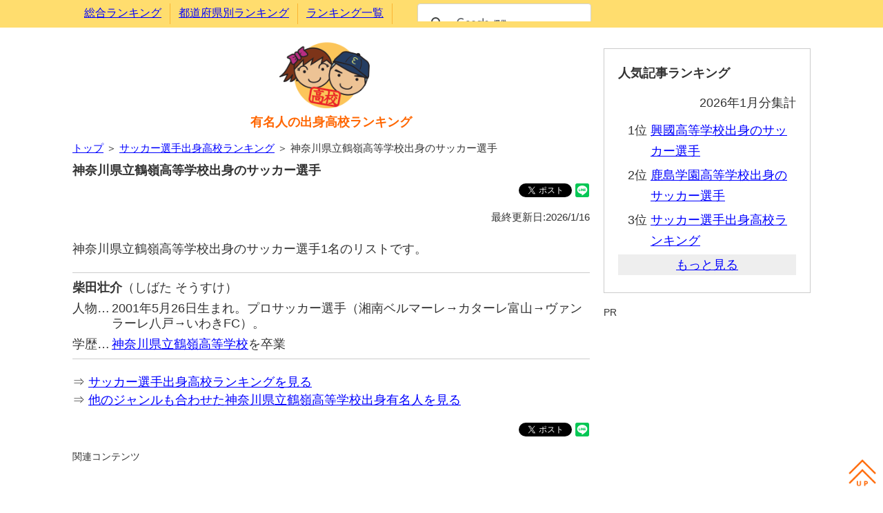

--- FILE ---
content_type: text/html; charset=utf-8
request_url: https://highschool-rank.net/00002573_00003320.htm
body_size: 1310
content:
<!DOCTYPE html>
<html lang="ja">
<head>
<meta http-equiv="Content-Type" content="text/html;charset=utf-8" />
<meta http-equiv="Content-Language" content="ja" />
<meta http-equiv="Content-Style-Type" content="text/css" />
<meta http-equiv="Content-Script-Type" content="text/javascript" />
<meta name="description" content="神奈川県立鶴嶺高等学校出身のサッカー選手1名のリストです。生年月日順に並んでいるので、同級生、先輩後輩関係も確認できます。" />
<meta name="reply-To" content="celebinfo@highschool-rank.net" />
<meta name="robots" content="all" />
<meta name="viewport" content="width=device-width,initial-scale=1">
<link href="divstyle.css" type="text/css" rel="stylesheet" />
<link rel="alternate" type="application/rss+xml" title="rss" href="https://highschool-rank.net/index.rdf" />
<link rel="alternate" type="application/atom+xml" title="Atom" href="https://highschool-rank.net/atom.xml" />
<link rev="made" href="mailto:celebinfo@highschool-rank.net" />
<title>神奈川県立鶴嶺高等学校出身のサッカー選手―有名人の出身高校ランキング</title>
<!-- Global Site Tag (gtag.js) - Google Analytics -->
<script async src="https://www.googletagmanager.com/gtag/js?id=UA-1631554-12"></script>
<script>
  window.dataLayer = window.dataLayer || [];
  function gtag(){dataLayer.push(arguments)};
  gtag('js', new Date());
  gtag('config', 'UA-1631554-12');
</script>
</head>
<body>

<!-- メニュー部 Start -->
<div id="menu" class="clearfix"></div>
<!-- メニュー部 End -->

<!-- メイン部 Start -->
<div class="main pccentering clearfix">
 <!-- 記事部 Start -->
 <div class="article">
  <div id="sitelogo">
   <a href="https://highschool-rank.net/"><img src="https://highschool-rank.net/TopIcon.png" alt="有名人の出身高校ランキング" /></a>
   <h1><a name="top" id="top" href="https://highschool-rank.net/">有名人の出身高校ランキング</a></h1>
  </div>
  <div class="pageguide"><a href="/">トップ</a> ＞ <a href="https://highschool-rank.net/00002573.htm">サッカー選手出身高校ランキング</a> ＞ 神奈川県立鶴嶺高等学校出身のサッカー選手</div>
  <h2>神奈川県立鶴嶺高等学校出身のサッカー選手</h2>
  <div class="bookmarks">
   <iframe src="https://www.facebook.com/plugins/share_button.php?href=https://highschool-rank.net/00002573_00003320.htm&layout=button&size=small&mobile_iframe=true&width=61&height=20&appId" width="61" height="20" style="border:none;overflow:hidden" scrolling="no"frameborder="0" allowTransparency="true" allow="encrypted-media"></iframe>
   <a href="https://twitter.com/share?ref_src=twsrc%5Etfw" class="twitter-share-button" data-show-count="false">Tweet</a><script async src="https://platform.twitter.com/widgets.js" charset="utf-8"></script>
   <div class="line-it-button" data-lang="ja" data-type="share-b" data-url="https://highschool-rank.net/00002573_00003320.htm"style="display:none;"></div>
   <script src="https://d.line-scdn.net/r/web/social-plugin/js/thirdparty/loader.min.js" async="async" defer="defer"></script>
  </div>
  <div class="rightmini">最終更新日:2026/1/16</div>
  <p>神奈川県立鶴嶺高等学校出身のサッカー選手1名のリストです。</p>
  <div class="listceleb_top">
   <div class="listceleb_name"><span class="listceleb_namespan">柴田壮介</span>（しばた そうすけ）</div>
   <div class="listceleb_tblposition"><div class="listceleb_tblcellitem">人物…</div><div class="listceleb_tblcelltext">2001年5月26日生まれ。プロサッカー選手（湘南ベルマーレ→カターレ富山→ヴァンラーレ八戸→いわきFC）。</div></div>
   <div class="listceleb_tblsclhistory"><div class="listceleb_tblcellitem">学歴…</div><div class="listceleb_tblcelltext"><a href="https://highschool-rank.net/00003320.htm">神奈川県立鶴嶺高等学校</a>を卒業</div></div>
  </div>
   <div class="afterlistceleb">
    ⇒ <a href="https://highschool-rank.net/00002573.htm">サッカー選手出身高校ランキングを見る</a><br />
    ⇒ <a href="https://highschool-rank.net/00003320.htm">他のジャンルも合わせた神奈川県立鶴嶺高等学校出身有名人を見る</a>
   </div>
  <div class="bookmarks">
   <iframe src="https://www.facebook.com/plugins/share_button.php?href=https://highschool-rank.net/00002573_00003320.htm&layout=button&size=small&mobile_iframe=true&width=61&height=20&appId" width="61" height="20" style="border:none;overflow:hidden" scrolling="no"frameborder="0" allowTransparency="true" allow="encrypted-media"></iframe>
   <a href="https://twitter.com/share?ref_src=twsrc%5Etfw" class="twitter-share-button" data-show-count="false">Tweet</a><script async src="https://platform.twitter.com/widgets.js" charset="utf-8"></script>
   <div class="line-it-button" data-lang="ja" data-type="share-b" data-url="https://highschool-rank.net/00002573_00003320.htm"style="display:none;"></div>
   <script src="https://d.line-scdn.net/r/web/social-plugin/js/thirdparty/loader.min.js" async="async" defer="defer"></script>
  </div>
  <div class="sponsor">関連コンテンツ</div>
<script async src="//pagead2.googlesyndication.com/pagead/js/adsbygoogle.js"></script>
<ins class="adsbygoogle" style="display:block" data-ad-format="autorelaxed" data-ad-client="ca-pub-4017841057824857" data-ad-slot="1654356781"></ins>
<script>
 (adsbygoogle = window.adsbygoogle || []).push({});
</script>
 </div>
 <!-- 記事部 End -->

 <!-- サイド部 Start -->
 <div class="side">
  <div id="sidecontent" name="sidecontent"></div>
  <div class="sponsor">PR</div>
  <script async src="//pagead2.googlesyndication.com/pagead/js/adsbygoogle.js"></script>
  <ins class="adsbygoogle" style="display:block" data-ad-client="ca-pub-4017841057824857" data-ad-slot="7597808403" data-ad-format="auto"></ins>
  <script>
   (adsbygoogle = window.adsbygoogle || []).push({});
  </script>
 </div>
 <!-- サイド部 End -->
</div>
<!-- メイン部 End -->

<!-- フッター部 Start -->
<div id="footer" class="clearfix"></div>
<!-- フッター部 End -->

<!-- スクリプト部 Start -->
<script type="text/javascript" src="jquery-3.7.1.min.js" charset="UTF-8"></script>
<script type="text/javascript" src="commonscript.js" charset="UTF-8"></script>
<!-- スクリプト部 End -->

</body></html>

--- FILE ---
content_type: text/html; charset=utf-8
request_url: https://highschool-rank.net/sidecontent.htm
body_size: 336
content:
<div class="box_ccc">
 <div class="boxtitle">人気記事ランキング</div>
 <div style="text-align:right;margin-bottom:10px;">2026年1月分集計</div>
 <div class="side_accessranking">
  <div class="clearfix">
   <div class="side_rankno">1位</div>
   <div class="side_rankpage">
    <!-- 1位リンク先 -->
    <a href="00002573_00000964.htm">興國高等学校出身のサッカー選手</a>
   </div>
  </div>
  <div class="clearfix">
   <div class="side_rankno">2位</div>
   <div class="side_rankpage">
    <!-- 2位リンク先 -->
    <a href="00002573_00001651.htm">鹿島学園高等学校出身のサッカー選手</a>
   </div>
  </div>
  <div class="clearfix">
   <div class="side_rankno">3位</div>
   <div class="side_rankpage">
    <!-- 3位リンク先 -->
    <a href="00002573.htm">サッカー選手出身高校ランキング</a>
   </div>
  </div>
 </div>
 <div class="readmore">もっと見る</div>
 <div class="side_accessranking">
  <div class="clearfix">
   <div class="side_rankno">4位</div>
   <div class="side_rankpage">
    <!-- 4位リンク先 -->
    <a href="ranking_volleyballplayer_00002948.htm">金蘭会高等学校出身のバレーボール選手</a>
   </div>
  </div>
  <div class="clearfix">
   <div class="side_rankno">5位</div>
   <div class="side_rankpage">
    <!-- 5位リンク先 -->
   <a href="00001573_00000008.htm">PL学園高等学校出身のプロ野球選手</a>
   </div>
  </div>
  <div class="clearfix">
   <div class="side_rankno">6位</div>
   <div class="side_rankpage">
    <!-- 6位リンク先 -->
    <a href="ranking_volleyballplayer_00000583.htm">東山高等学校出身のバレーボール選手</a>
   </div>
  </div>
 </div>
 <div class="readmore">もっと見る</div>
 <div class="side_accessranking">
  <div class="clearfix">
   <div class="side_rankno">7位</div>
   <div class="side_rankpage">
    <!-- 7位リンク先 -->
    <a href="00002573_00000460.htm">鹿児島実業高等学校出身のサッカー選手</a>
   </div>
  </div>
  <div class="clearfix">
   <div class="side_rankno">8位</div>
   <div class="side_rankpage">
    <!-- 8位リンク先 -->
    <a href="00001573.htm">プロ野球選手出身高校ランキング</a>
   </div>
  </div>
  <div class="clearfix">
   <div class="side_rankno">9位</div>
   <div class="side_rankpage">
    <!-- 9位リンク先 -->
    <a href="ranking_volleyballplayer_00001509.htm">就実高等学校出身のバレーボール選手</a>
   </div>
  </div>
  <div class="clearfix">
   <div class="side_rankno">10位</div>
   <div class="side_rankpage">
    <!-- 10位リンク先 -->
    <a href="00002573_00003450.htm">尚志高等学校出身のサッカー選手</a>
   </div>
  </div>
 </div>
 <div class="readmore">もっと見る</div>
 <div class="side_accessranking">
  <div class="clearfix">
   <div class="side_rankno">11位</div>
   <div class="side_rankpage">
    <!-- 11位リンク先 -->
    <a href="ranking_volleyballplayer_00000015.htm">清風高等学校出身のバレーボール選手</a>
   </div>
  </div>
  <div class="clearfix">
   <div class="side_rankno">12位</div>
   <div class="side_rankpage">
    <!-- 12位リンク先 -->
    <a href="ranking_volleyballplayer_00001423.htm">東九州龍谷高等学校出身のバレーボール選手</a>
   </div>
  </div>
  <div class="clearfix">
   <div class="side_rankno">13位</div>
   <div class="side_rankpage">
    <!-- 13位リンク先 -->
    <a href="ranking_volleyballplayer.htm">バレーボール選手出身高校ランキング</a>
   </div>
  </div>
  <div class="clearfix">
   <div class="side_rankno">14位</div>
   <div class="side_rankpage">
    <!-- 14位リンク先 -->
    <a href="ranking_volleyballplayer_00001426.htm">鎮西高等学校出身のバレーボール選手</a>
   </div>
  </div>
  <div class="clearfix">
   <div class="side_rankno">15位</div>
   <div class="side_rankpage">
    <!-- 15位リンク先 -->
    <a href="00001573_00000798.htm">大阪桐蔭高等学校出身のプロ野球選手</a>
   </div>
  </div>
 </div>
 <div class="readmore">もっと見る</div>
 <div class="side_accessranking">
  <div class="clearfix">
   <div class="side_rankno">16位</div>
   <div class="side_rankpage">
    <!-- 16位リンク先 -->
    <a href="00001148.htm">堀越高等学校出身の有名人</a>
   </div>
  </div>
  <div class="clearfix">
   <div class="side_rankno">17位</div>
   <div class="side_rankpage">
    <!-- 17位リンク先 -->
    <a href="00002573_00001391.htm">神村学園高等部出身のサッカー選手</a>
   </div>
  </div>
  <div class="clearfix">
   <div class="side_rankno">18位</div>
   <div class="side_rankpage">
    <!-- 18位リンク先 -->
    <a href="ranking_volleyballplayer_00001422.htm">下北沢成徳高等学校出身のバレーボール選手</a>
   </div>
  </div>
  <div class="clearfix">
   <div class="side_rankno">19位</div>
   <div class="side_rankpage">
    <!-- 19位リンク先 -->
    <a href="00002573_00002589.htm">流通経済大学付属柏高等学校出身のサッカー選手</a>
   </div>
  </div>
  <div class="clearfix">
   <div class="side_rankno">20位</div>
   <div class="side_rankpage">
    <!-- 20位リンク先 -->
    <a href="00002573_00000831.htm">熊本県立大津高等学校出身のサッカー選手</a>
   </div>
  </div>
 </div>
</div>

<script>
 var firstshow = $('.side_accessranking:first');
 firstshow.css('display','block');
 firstshow.nextAll('.readmore:first').css('display','block');
 $('.readmore').on('click', function() {
  $(this).css('display','none');
  $(this).next('.side_accessranking').slideDown('fast');
  $(this).nextAll('.readmore:first').css('display','block');
 });
</script>


--- FILE ---
content_type: text/html; charset=utf-8
request_url: https://www.google.com/recaptcha/api2/aframe
body_size: 116
content:
<!DOCTYPE HTML><html><head><meta http-equiv="content-type" content="text/html; charset=UTF-8"></head><body><script nonce="jXYkRefGq3xH8EJ8wB0mgA">/** Anti-fraud and anti-abuse applications only. See google.com/recaptcha */ try{var clients={'sodar':'https://pagead2.googlesyndication.com/pagead/sodar?'};window.addEventListener("message",function(a){try{if(a.source===window.parent){var b=JSON.parse(a.data);var c=clients[b['id']];if(c){var d=document.createElement('img');d.src=c+b['params']+'&rc='+(localStorage.getItem("rc::a")?sessionStorage.getItem("rc::b"):"");window.document.body.appendChild(d);sessionStorage.setItem("rc::e",parseInt(sessionStorage.getItem("rc::e")||0)+1);localStorage.setItem("rc::h",'1770104341109');}}}catch(b){}});window.parent.postMessage("_grecaptcha_ready", "*");}catch(b){}</script></body></html>